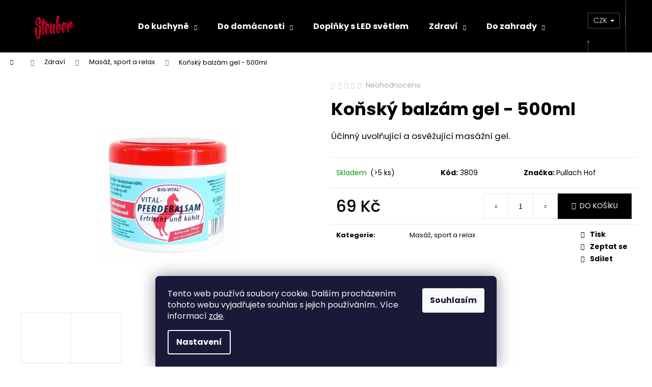

--- FILE ---
content_type: text/html; charset=utf-8
request_url: https://www.eshopsteuber.cz/konsky-balzam-gel-500ml/
body_size: 22641
content:
<!doctype html><html lang="cs" dir="ltr" class="header-background-dark external-fonts-loaded"><head><meta charset="utf-8" /><meta name="viewport" content="width=device-width,initial-scale=1" /><title>Koňský balzám gel - 500ml - eshop STEUBER</title><link rel="preconnect" href="https://cdn.myshoptet.com" /><link rel="dns-prefetch" href="https://cdn.myshoptet.com" /><link rel="preload" href="https://cdn.myshoptet.com/prj/dist/master/cms/libs/jquery/jquery-1.11.3.min.js" as="script" /><link href="https://cdn.myshoptet.com/prj/dist/master/cms/templates/frontend_templates/shared/css/font-face/poppins.css" rel="stylesheet"><link href="https://cdn.myshoptet.com/prj/dist/master/shop/dist/font-shoptet-12.css.d637f40c301981789c16.css" rel="stylesheet"><script>
dataLayer = [];
dataLayer.push({'shoptet' : {
    "pageId": 846,
    "pageType": "productDetail",
    "currency": "CZK",
    "currencyInfo": {
        "decimalSeparator": ",",
        "exchangeRate": 1,
        "priceDecimalPlaces": 2,
        "symbol": "K\u010d",
        "symbolLeft": 0,
        "thousandSeparator": " "
    },
    "language": "cs",
    "projectId": 472782,
    "product": {
        "id": 501,
        "guid": "5466c370-5a50-11ec-abb4-ecf4bbcda94d",
        "hasVariants": false,
        "codes": [
            {
                "code": 3809,
                "quantity": "> 5",
                "stocks": [
                    {
                        "id": "ext",
                        "quantity": "> 5"
                    }
                ]
            }
        ],
        "code": "3809",
        "name": "Ko\u0148sk\u00fd balz\u00e1m gel - 500ml",
        "appendix": "",
        "weight": 0,
        "manufacturer": "Pullach Hof",
        "manufacturerGuid": "1EF53343EC596FC0BC1FDA0BA3DED3EE",
        "currentCategory": "Zdrav\u00ed | Mas\u00e1\u017e, sport a relax",
        "currentCategoryGuid": "4c3dd42f-5a43-11ec-8496-b8ca3a6063f8",
        "defaultCategory": "Zdrav\u00ed | Mas\u00e1\u017e, sport a relax",
        "defaultCategoryGuid": "4c3dd42f-5a43-11ec-8496-b8ca3a6063f8",
        "currency": "CZK",
        "priceWithVat": 69
    },
    "stocks": [
        {
            "id": "ext",
            "title": "Sklad",
            "isDeliveryPoint": 0,
            "visibleOnEshop": 1
        }
    ],
    "cartInfo": {
        "id": null,
        "freeShipping": false,
        "freeShippingFrom": 1501,
        "leftToFreeGift": {
            "formattedPrice": "0 K\u010d",
            "priceLeft": 0
        },
        "freeGift": false,
        "leftToFreeShipping": {
            "priceLeft": 1501,
            "dependOnRegion": 0,
            "formattedPrice": "1 501 K\u010d"
        },
        "discountCoupon": [],
        "getNoBillingShippingPrice": {
            "withoutVat": 0,
            "vat": 0,
            "withVat": 0
        },
        "cartItems": [],
        "taxMode": "ORDINARY"
    },
    "cart": [],
    "customer": {
        "priceRatio": 1,
        "priceListId": 1,
        "groupId": null,
        "registered": false,
        "mainAccount": false
    }
}});
dataLayer.push({'cookie_consent' : {
    "marketing": "denied",
    "analytics": "denied"
}});
document.addEventListener('DOMContentLoaded', function() {
    shoptet.consent.onAccept(function(agreements) {
        if (agreements.length == 0) {
            return;
        }
        dataLayer.push({
            'cookie_consent' : {
                'marketing' : (agreements.includes(shoptet.config.cookiesConsentOptPersonalisation)
                    ? 'granted' : 'denied'),
                'analytics': (agreements.includes(shoptet.config.cookiesConsentOptAnalytics)
                    ? 'granted' : 'denied')
            },
            'event': 'cookie_consent'
        });
    });
});
</script>
<meta property="og:type" content="website"><meta property="og:site_name" content="eshopsteuber.cz"><meta property="og:url" content="https://www.eshopsteuber.cz/konsky-balzam-gel-500ml/"><meta property="og:title" content="Koňský balzám gel - 500ml - eshop STEUBER"><meta name="author" content="eshop STEUBER"><meta name="web_author" content="Shoptet.cz"><meta name="dcterms.rightsHolder" content="www.eshopsteuber.cz"><meta name="robots" content="index,follow"><meta property="og:image" content="https://cdn.myshoptet.com/usr/www.eshopsteuber.cz/user/shop/big/501_konsky-balzam-gel-500ml.jpg?63ac29ff"><meta property="og:description" content="Koňský balzám gel - 500ml. Účinný uvolňující a osvěžující masážní gel."><meta name="description" content="Koňský balzám gel - 500ml. Účinný uvolňující a osvěžující masážní gel."><meta property="product:price:amount" content="69"><meta property="product:price:currency" content="CZK"><style>:root {--color-primary: #000000;--color-primary-h: 0;--color-primary-s: 0%;--color-primary-l: 0%;--color-primary-hover: #343434;--color-primary-hover-h: 0;--color-primary-hover-s: 0%;--color-primary-hover-l: 20%;--color-secondary: #000000;--color-secondary-h: 0;--color-secondary-s: 0%;--color-secondary-l: 0%;--color-secondary-hover: #343434;--color-secondary-hover-h: 0;--color-secondary-hover-s: 0%;--color-secondary-hover-l: 20%;--color-tertiary: #E2E2E2;--color-tertiary-h: 0;--color-tertiary-s: 0%;--color-tertiary-l: 89%;--color-tertiary-hover: #E2E2E2;--color-tertiary-hover-h: 0;--color-tertiary-hover-s: 0%;--color-tertiary-hover-l: 89%;--color-header-background: #000000;--template-font: "Poppins";--template-headings-font: "Poppins";--header-background-url: url("[data-uri]");--cookies-notice-background: #1A1937;--cookies-notice-color: #F8FAFB;--cookies-notice-button-hover: #f5f5f5;--cookies-notice-link-hover: #27263f;--templates-update-management-preview-mode-content: "Náhled aktualizací šablony je aktivní pro váš prohlížeč."}</style>
    
    <link href="https://cdn.myshoptet.com/prj/dist/master/shop/dist/main-12.less.a712b24f4ee06168baf8.css" rel="stylesheet" />
                <link href="https://cdn.myshoptet.com/prj/dist/master/shop/dist/mobile-header-v1-12.less.b339935b08864b3ce9dc.css" rel="stylesheet" />
    
    <script>var shoptet = shoptet || {};</script>
    <script src="https://cdn.myshoptet.com/prj/dist/master/shop/dist/main-3g-header.js.05f199e7fd2450312de2.js"></script>
<!-- User include --><!-- /User include --><link rel="shortcut icon" href="/favicon.ico" type="image/x-icon" /><link rel="canonical" href="https://www.eshopsteuber.cz/konsky-balzam-gel-500ml/" />    <script>
        var _hwq = _hwq || [];
        _hwq.push(['setKey', 'EE851552DB0742629C8506C81397E8B1']);
        _hwq.push(['setTopPos', '200']);
        _hwq.push(['showWidget', '22']);
        (function() {
            var ho = document.createElement('script');
            ho.src = 'https://cz.im9.cz/direct/i/gjs.php?n=wdgt&sak=EE851552DB0742629C8506C81397E8B1';
            var s = document.getElementsByTagName('script')[0]; s.parentNode.insertBefore(ho, s);
        })();
    </script>
<style>/* custom background */@media (min-width: 992px) {body {background-color: #ffffff ;background-position: left top;background-repeat: repeat !important;background-attachment: fixed;}}</style><script>
    (function(t, r, a, c, k, i, n, g) { t['ROIDataObject'] = k;
    t[k]=t[k]||function(){ (t[k].q=t[k].q||[]).push(arguments) },t[k].c=i;n=r.createElement(a),
    g=r.getElementsByTagName(a)[0];n.async=1;n.src=c;g.parentNode.insertBefore(n,g)
    })(window, document, 'script', '//www.heureka.cz/ocm/sdk.js?source=shoptet&version=2&page=product_detail', 'heureka', 'cz');

    heureka('set_user_consent', 0);
</script>
</head><body class="desktop id-846 in-masaz--sport-a-relax template-12 type-product type-detail one-column-body columns-mobile-2 columns-4 ums_forms_redesign--off ums_a11y_category_page--on ums_discussion_rating_forms--off ums_flags_display_unification--on ums_a11y_login--on mobile-header-version-1"><noscript>
    <style>
        #header {
            padding-top: 0;
            position: relative !important;
            top: 0;
        }
        .header-navigation {
            position: relative !important;
        }
        .overall-wrapper {
            margin: 0 !important;
        }
        body:not(.ready) {
            visibility: visible !important;
        }
    </style>
    <div class="no-javascript">
        <div class="no-javascript__title">Musíte změnit nastavení vašeho prohlížeče</div>
        <div class="no-javascript__text">Podívejte se na: <a href="https://www.google.com/support/bin/answer.py?answer=23852">Jak povolit JavaScript ve vašem prohlížeči</a>.</div>
        <div class="no-javascript__text">Pokud používáte software na blokování reklam, může být nutné povolit JavaScript z této stránky.</div>
        <div class="no-javascript__text">Děkujeme.</div>
    </div>
</noscript>

        <div id="fb-root"></div>
        <script>
            window.fbAsyncInit = function() {
                FB.init({
//                    appId            : 'your-app-id',
                    autoLogAppEvents : true,
                    xfbml            : true,
                    version          : 'v19.0'
                });
            };
        </script>
        <script async defer crossorigin="anonymous" src="https://connect.facebook.net/cs_CZ/sdk.js"></script>    <div class="siteCookies siteCookies--bottom siteCookies--dark js-siteCookies" role="dialog" data-testid="cookiesPopup" data-nosnippet>
        <div class="siteCookies__form">
            <div class="siteCookies__content">
                <div class="siteCookies__text">
                    Tento web používá soubory cookie. Dalším procházením tohoto webu vyjadřujete souhlas s jejich používáním.. Více informací <a href="http://www.eshopsteuber.cz/podminky-ochrany-osobnich-udaju/" target="_blank" rel="noopener noreferrer">zde</a>.
                </div>
                <p class="siteCookies__links">
                    <button class="siteCookies__link js-cookies-settings" aria-label="Nastavení cookies" data-testid="cookiesSettings">Nastavení</button>
                </p>
            </div>
            <div class="siteCookies__buttonWrap">
                                <button class="siteCookies__button js-cookiesConsentSubmit" value="all" aria-label="Přijmout cookies" data-testid="buttonCookiesAccept">Souhlasím</button>
            </div>
        </div>
        <script>
            document.addEventListener("DOMContentLoaded", () => {
                const siteCookies = document.querySelector('.js-siteCookies');
                document.addEventListener("scroll", shoptet.common.throttle(() => {
                    const st = document.documentElement.scrollTop;
                    if (st > 1) {
                        siteCookies.classList.add('siteCookies--scrolled');
                    } else {
                        siteCookies.classList.remove('siteCookies--scrolled');
                    }
                }, 100));
            });
        </script>
    </div>
<a href="#content" class="skip-link sr-only">Přejít na obsah</a><div class="overall-wrapper">
    <div class="user-action">
                        <dialog id="login" class="dialog dialog--modal dialog--fullscreen js-dialog--modal" aria-labelledby="loginHeading">
        <div class="dialog__close dialog__close--arrow">
                        <button type="button" class="btn toggle-window-arr" data-dialog-close data-testid="backToShop">Zpět <span>do obchodu</span></button>
            </div>
        <div class="dialog__wrapper">
            <div class="dialog__content dialog__content--form">
                <div class="dialog__header">
                    <h2 id="loginHeading" class="dialog__heading dialog__heading--login">Přihlášení k vašemu účtu</h2>
                </div>
                <div id="customerLogin" class="dialog__body">
                    <form action="/action/Customer/Login/" method="post" id="formLoginIncluded" class="csrf-enabled formLogin" data-testid="formLogin"><input type="hidden" name="referer" value="" /><div class="form-group"><div class="input-wrapper email js-validated-element-wrapper no-label"><input type="email" name="email" class="form-control" autofocus placeholder="E-mailová adresa (např. jan@novak.cz)" data-testid="inputEmail" autocomplete="email" required /></div></div><div class="form-group"><div class="input-wrapper password js-validated-element-wrapper no-label"><input type="password" name="password" class="form-control" placeholder="Heslo" data-testid="inputPassword" autocomplete="current-password" required /><span class="no-display">Nemůžete vyplnit toto pole</span><input type="text" name="surname" value="" class="no-display" /></div></div><div class="form-group"><div class="login-wrapper"><button type="submit" class="btn btn-secondary btn-text btn-login" data-testid="buttonSubmit">Přihlásit se</button><div class="password-helper"><a href="/registrace/" data-testid="signup" rel="nofollow">Nová registrace</a><a href="/klient/zapomenute-heslo/" rel="nofollow">Zapomenuté heslo</a></div></div></div></form>
                </div>
            </div>
        </div>
    </dialog>
            </div>
<header id="header"><div class="container navigation-wrapper"><div class="site-name"><a href="/" data-testid="linkWebsiteLogo"><img src="https://cdn.myshoptet.com/usr/www.eshopsteuber.cz/user/logos/steuberrr_logo.png" alt="eshop STEUBER" fetchpriority="low" /></a></div><nav id="navigation" aria-label="Hlavní menu" data-collapsible="true"><div class="navigation-in menu"><ul class="menu-level-1" role="menubar" data-testid="headerMenuItems"><li class="menu-item-708 ext" role="none"><a href="/kuchynske-potreby/" data-testid="headerMenuItem" role="menuitem" aria-haspopup="true" aria-expanded="false"><b>Do kuchyně</b><span class="submenu-arrow"></span></a><ul class="menu-level-2" aria-label="Do kuchyně" tabindex="-1" role="menu"><li class="menu-item-747" role="none"><a href="/dozy-na-potraviny/" data-image="https://cdn.myshoptet.com/usr/www.eshopsteuber.cz/user/categories/thumb/d__zy.jpg" data-testid="headerMenuItem" role="menuitem"><span>Dózy na potraviny</span></a>
                        </li><li class="menu-item-1071" role="none"><a href="/hrnce--kastroly--pekace/" data-image="https://cdn.myshoptet.com/usr/www.eshopsteuber.cz/user/categories/thumb/979655d04facb4ec898f437e96a2.jpeg" data-testid="headerMenuItem" role="menuitem"><span>Hrnce, kastroly, pekáče</span></a>
                        </li><li class="menu-item-942" role="none"><a href="/sety-krajeci-prkenka-a-noze/" data-image="https://cdn.myshoptet.com/usr/www.eshopsteuber.cz/user/categories/thumb/dosky_no__e-1.jpg" data-testid="headerMenuItem" role="menuitem"><span>Sety krájecí desky a nože</span></a>
                        </li><li class="menu-item-738" role="none"><a href="/noze-2/" data-image="https://cdn.myshoptet.com/usr/www.eshopsteuber.cz/user/categories/thumb/no__e.jpg" data-testid="headerMenuItem" role="menuitem"><span>Nože</span></a>
                        </li><li class="menu-item-711" role="none"><a href="/panve-2/" data-image="https://cdn.myshoptet.com/usr/www.eshopsteuber.cz/user/categories/thumb/p__nev_nov__.jpg" data-testid="headerMenuItem" role="menuitem"><span>Pánve</span></a>
                        </li><li class="menu-item-741" role="none"><a href="/krajeci-desky/" data-image="https://cdn.myshoptet.com/usr/www.eshopsteuber.cz/user/categories/thumb/desky.jpg" data-testid="headerMenuItem" role="menuitem"><span>Krájecí desky</span></a>
                        </li><li class="menu-item-753" role="none"><a href="/lahve-na-piti--termosky-a-termohrnky/" data-image="https://cdn.myshoptet.com/usr/www.eshopsteuber.cz/user/categories/thumb/termol__hve.jpg" data-testid="headerMenuItem" role="menuitem"><span>Termoláhve a termohrnky</span></a>
                        </li><li class="menu-item-726" role="none"><a href="/vybaveni-a-doplnky-do-kuchyne/" data-image="https://cdn.myshoptet.com/usr/www.eshopsteuber.cz/user/categories/thumb/kr__je___turbo_snip.jpg" data-testid="headerMenuItem" role="menuitem"><span>Vybavení a doplňky do kuchyně</span></a>
                        </li><li class="menu-item-1110" role="none"><a href="/lahve-na-piti/" data-image="https://cdn.myshoptet.com/usr/www.eshopsteuber.cz/user/categories/thumb/steuber-klick-top-premium-freizeit-trinkflasche-700ml-farbe-waehlbar-var0292_var_01_(2).jpg" data-testid="headerMenuItem" role="menuitem"><span>Láhve na pití</span></a>
                        </li></ul></li>
<li class="menu-item-783 ext" role="none"><a href="/praci-a-cistici-prostredky/" data-testid="headerMenuItem" role="menuitem" aria-haspopup="true" aria-expanded="false"><b>Do domácnosti</b><span class="submenu-arrow"></span></a><ul class="menu-level-2" aria-label="Do domácnosti" tabindex="-1" role="menu"><li class="menu-item-771" role="none"><a href="/uklid-a-domacnost/" data-image="https://cdn.myshoptet.com/usr/www.eshopsteuber.cz/user/categories/thumb/umzvanie.jpg" data-testid="headerMenuItem" role="menuitem"><span>Úklid a domácnost</span></a>
                        </li><li class="menu-item-951" role="none"><a href="/areon-2/" data-image="https://cdn.myshoptet.com/usr/www.eshopsteuber.cz/user/categories/thumb/vune.jpg" data-testid="headerMenuItem" role="menuitem"><span>Vůně</span></a>
                        </li><li class="menu-item-1053" role="none"><a href="/svicky/" data-image="https://cdn.myshoptet.com/usr/www.eshopsteuber.cz/user/categories/thumb/istockphoto-1016998564-612x612-1.jpg" data-testid="headerMenuItem" role="menuitem"><span>Svíčky</span></a>
                        </li><li class="menu-item-1050" role="none"><a href="/praci-a-cistici-prostredky-2/" data-image="https://cdn.myshoptet.com/usr/www.eshopsteuber.cz/user/categories/thumb/105090_konigliche-wasche-blaue-leidenschaft-1800-avivaz.jpg" data-testid="headerMenuItem" role="menuitem"><span>Prací a čistící prostředky</span></a>
                        </li><li class="menu-item-1117" role="none"><a href="/naradi-a-pomucky-do-domacnosti/" data-testid="headerMenuItem" role="menuitem"><span>Nářadí a pomůcky do domácnosti</span></a>
                        </li></ul></li>
<li class="menu-item-1114" role="none"><a href="/doplnky-s-led-svetlem/" data-testid="headerMenuItem" role="menuitem" aria-expanded="false"><b>Doplňky s LED světlem</b></a></li>
<li class="menu-item-825 ext" role="none"><a href="/kosmetika/" data-testid="headerMenuItem" role="menuitem" aria-haspopup="true" aria-expanded="false"><b>Zdraví</b><span class="submenu-arrow"></span></a><ul class="menu-level-2" aria-label="Zdraví" tabindex="-1" role="menu"><li class="menu-item-1080" role="none"><a href="/elasticke-bandaze/" data-testid="headerMenuItem" role="menuitem"><span>Náplasti bez lepidla OK-PLAST</span></a>
                        </li><li class="menu-item-1077" role="none"><a href="/ovci-veci/" data-image="https://cdn.myshoptet.com/usr/www.eshopsteuber.cz/user/categories/thumb/ponozky-2-7-350x350.jpg" data-testid="headerMenuItem" role="menuitem"><span>Ovčí věci</span></a>
                        </li><li class="menu-item-837" role="none"><a href="/kremy-pro-denni-pouziti/" data-image="https://cdn.myshoptet.com/usr/www.eshopsteuber.cz/user/categories/thumb/6493_7-1.jpg" data-testid="headerMenuItem" role="menuitem"><span>Krémy pro denní použití</span></a>
                        </li><li class="menu-item-840" role="none"><a href="/hygiena-mydla-sampony-antibakterialni-pripravky/" data-image="https://cdn.myshoptet.com/usr/www.eshopsteuber.cz/user/categories/thumb/badesalz.jpg" data-testid="headerMenuItem" role="menuitem"><span>Hygiena - mýdla, šampony, antibakteriální přípravky</span></a>
                        </li><li class="menu-item-846 active" role="none"><a href="/masaz--sport-a-relax/" data-image="https://cdn.myshoptet.com/usr/www.eshopsteuber.cz/user/categories/thumb/1307_2.jpg" data-testid="headerMenuItem" role="menuitem"><span>Masáž, sport a relax</span></a>
                        </li><li class="menu-item-852" role="none"><a href="/pecujici-kremy--oleje-a-balzamy/" data-image="https://cdn.myshoptet.com/usr/www.eshopsteuber.cz/user/categories/thumb/1309_4.jpg" data-testid="headerMenuItem" role="menuitem"><span>Pečující krémy, oleje a balzámy</span></a>
                        </li><li class="menu-item-1095" role="none"><a href="/cbd-produkty/" data-image="https://cdn.myshoptet.com/usr/www.eshopsteuber.cz/user/categories/thumb/vitaboo_logo_square.png" data-testid="headerMenuItem" role="menuitem"><span>CBD produkty</span></a>
                        </li></ul></li>
<li class="menu-item-768 ext" role="none"><a href="/grilovani/" data-testid="headerMenuItem" role="menuitem" aria-haspopup="true" aria-expanded="false"><b>Do zahrady</b><span class="submenu-arrow"></span></a><ul class="menu-level-2" aria-label="Do zahrady" tabindex="-1" role="menu"><li class="menu-item-774" role="none"><a href="/zahrada/" data-image="https://cdn.myshoptet.com/usr/www.eshopsteuber.cz/user/categories/thumb/steuber-garten-kehren-rechen-besen-flexibler-gartenschlauch-giessen-1.jpg" data-testid="headerMenuItem" role="menuitem"><span>Zahrada</span></a>
                        </li><li class="menu-item-1083" role="none"><a href="/grilovani-2/" data-image="https://cdn.myshoptet.com/usr/www.eshopsteuber.cz/user/categories/thumb/051234_amb_kuerzer-1-1.jpg" data-testid="headerMenuItem" role="menuitem"><span>Grilování</span></a>
                        </li></ul></li>
<li class="menu-item-927" role="none"><a href="/vyprodej-skladovych-zasob-2/" data-testid="headerMenuItem" role="menuitem" aria-expanded="false"><b>Výprodej skladových zásob</b></a></li>
<li class="menu-item-39" role="none"><a href="/obchodni-podminky/" data-testid="headerMenuItem" role="menuitem" aria-expanded="false"><b>Obchodní podmínky</b></a></li>
<li class="menu-item-29" role="none"><a href="/kontakty/" data-testid="headerMenuItem" role="menuitem" aria-expanded="false"><b>Kontakty</b></a></li>
<li class="ext" id="nav-manufacturers" role="none"><a href="https://www.eshopsteuber.cz/znacka/" data-testid="brandsText" role="menuitem"><b>Značky</b><span class="submenu-arrow"></span></a><ul class="menu-level-2" role="menu"><li role="none"><a href="/znacka/steuber/" data-testid="brandName" role="menuitem"><span>Steuber</span></a></li></ul>
</li></ul>
    <ul class="navigationActions" role="menu">
                    <li class="ext" role="none">
                <a href="#">
                                            <span>
                            <span>Měna</span>
                            <span>(CZK)</span>
                        </span>
                                        <span class="submenu-arrow"></span>
                </a>
                <ul class="navigationActions__submenu menu-level-2" role="menu">
                    <li role="none">
                                                    <ul role="menu">
                                                                    <li class="navigationActions__submenu__item navigationActions__submenu__item--active" role="none">
                                        <a href="/action/Currency/changeCurrency/?currencyCode=CZK" rel="nofollow" role="menuitem">CZK</a>
                                    </li>
                                                                    <li class="navigationActions__submenu__item" role="none">
                                        <a href="/action/Currency/changeCurrency/?currencyCode=EUR" rel="nofollow" role="menuitem">EUR</a>
                                    </li>
                                                            </ul>
                                                                    </li>
                </ul>
            </li>
                            <li role="none">
                                    <a href="/login/?backTo=%2Fkonsky-balzam-gel-500ml%2F" rel="nofollow" data-testid="signin" role="menuitem"><span>Přihlášení</span></a>
                            </li>
                        </ul>
</div><span class="navigation-close"></span></nav><div class="menu-helper" data-testid="hamburgerMenu"><span>Více</span></div>

    <div class="navigation-buttons">
            <div class="dropdown">
        <span>Ceny v:</span>
        <button id="topNavigationDropdown" type="button" data-toggle="dropdown" aria-haspopup="true" aria-expanded="false">
            CZK
            <span class="caret"></span>
        </button>
        <ul class="dropdown-menu" aria-labelledby="topNavigationDropdown"><li><a href="/action/Currency/changeCurrency/?currencyCode=CZK" rel="nofollow">CZK</a></li><li><a href="/action/Currency/changeCurrency/?currencyCode=EUR" rel="nofollow">EUR</a></li></ul>
    </div>
        <a href="#" class="toggle-window" data-target="search" data-testid="linkSearchIcon"><span class="sr-only">Hledat</span></a>
                    
        <button class="top-nav-button top-nav-button-login" type="button" data-dialog-id="login" aria-haspopup="dialog" aria-controls="login" data-testid="signin">
            <span class="sr-only">Přihlášení</span>
        </button>
                    <a href="/kosik/" class="toggle-window cart-count" data-target="cart" data-testid="headerCart" rel="nofollow" aria-haspopup="dialog" aria-expanded="false" aria-controls="cart-widget"><span class="sr-only">Nákupní košík</span></a>
        <a href="#" class="toggle-window" data-target="navigation" data-testid="hamburgerMenu"><span class="sr-only">Menu</span></a>
    </div>

</div></header><!-- / header -->


<div id="content-wrapper" class="container_resetted content-wrapper">
    
                                <div class="breadcrumbs navigation-home-icon-wrapper" itemscope itemtype="https://schema.org/BreadcrumbList">
                                                                            <span id="navigation-first" data-basetitle="eshop STEUBER" itemprop="itemListElement" itemscope itemtype="https://schema.org/ListItem">
                <a href="/" itemprop="item" class="navigation-home-icon"><span class="sr-only" itemprop="name">Domů</span></a>
                <span class="navigation-bullet">/</span>
                <meta itemprop="position" content="1" />
            </span>
                                <span id="navigation-1" itemprop="itemListElement" itemscope itemtype="https://schema.org/ListItem">
                <a href="/kosmetika/" itemprop="item" data-testid="breadcrumbsSecondLevel"><span itemprop="name">Zdraví</span></a>
                <span class="navigation-bullet">/</span>
                <meta itemprop="position" content="2" />
            </span>
                                <span id="navigation-2" itemprop="itemListElement" itemscope itemtype="https://schema.org/ListItem">
                <a href="/masaz--sport-a-relax/" itemprop="item" data-testid="breadcrumbsSecondLevel"><span itemprop="name">Masáž, sport a relax</span></a>
                <span class="navigation-bullet">/</span>
                <meta itemprop="position" content="3" />
            </span>
                                            <span id="navigation-3" itemprop="itemListElement" itemscope itemtype="https://schema.org/ListItem" data-testid="breadcrumbsLastLevel">
                <meta itemprop="item" content="https://www.eshopsteuber.cz/konsky-balzam-gel-500ml/" />
                <meta itemprop="position" content="4" />
                <span itemprop="name" data-title="Koňský balzám gel - 500ml">Koňský balzám gel - 500ml <span class="appendix"></span></span>
            </span>
            </div>
            
    <div class="content-wrapper-in">
                <main id="content" class="content wide">
                            
<div class="p-detail" itemscope itemtype="https://schema.org/Product">

    
    <meta itemprop="name" content="Koňský balzám gel - 500ml" />
    <meta itemprop="category" content="Úvodní stránka &gt; Zdraví &gt; Masáž, sport a relax &gt; Koňský balzám gel - 500ml" />
    <meta itemprop="url" content="https://www.eshopsteuber.cz/konsky-balzam-gel-500ml/" />
    <meta itemprop="image" content="https://cdn.myshoptet.com/usr/www.eshopsteuber.cz/user/shop/big/501_konsky-balzam-gel-500ml.jpg?63ac29ff" />
            <meta itemprop="description" content="Účinný uvolňující a osvěžující masážní gel." />
                <span class="js-hidden" itemprop="manufacturer" itemscope itemtype="https://schema.org/Organization">
            <meta itemprop="name" content="Pullach Hof" />
        </span>
        <span class="js-hidden" itemprop="brand" itemscope itemtype="https://schema.org/Brand">
            <meta itemprop="name" content="Pullach Hof" />
        </span>
                                        
        <div class="p-detail-inner">

        <div class="p-data-wrapper">
            <div class="p-detail-inner-header">
                            <div class="stars-wrapper">
            
<span class="stars star-list">
                                                <span class="star star-off show-tooltip is-active productRatingAction" data-productid="501" data-score="1" title="    Hodnocení:
            Neohodnoceno    "></span>
                    
                                                <span class="star star-off show-tooltip is-active productRatingAction" data-productid="501" data-score="2" title="    Hodnocení:
            Neohodnoceno    "></span>
                    
                                                <span class="star star-off show-tooltip is-active productRatingAction" data-productid="501" data-score="3" title="    Hodnocení:
            Neohodnoceno    "></span>
                    
                                                <span class="star star-off show-tooltip is-active productRatingAction" data-productid="501" data-score="4" title="    Hodnocení:
            Neohodnoceno    "></span>
                    
                                                <span class="star star-off show-tooltip is-active productRatingAction" data-productid="501" data-score="5" title="    Hodnocení:
            Neohodnoceno    "></span>
                    
    </span>
            <span class="stars-label">
                                Neohodnoceno                    </span>
        </div>
                    <h1>
                      Koňský balzám gel - 500ml                </h1>
            </div>

                            <div class="p-short-description" data-testid="productCardShortDescr">
                    <p><span>Účinný uvolňující a osvěžující masážní gel.</span></p>
                </div>
            

            <form action="/action/Cart/addCartItem/" method="post" id="product-detail-form" class="pr-action csrf-enabled" data-testid="formProduct">
                <meta itemprop="productID" content="501" /><meta itemprop="identifier" content="5466c370-5a50-11ec-abb4-ecf4bbcda94d" /><meta itemprop="sku" content="3809" /><span itemprop="offers" itemscope itemtype="https://schema.org/Offer"><link itemprop="availability" href="https://schema.org/InStock" /><meta itemprop="url" content="https://www.eshopsteuber.cz/konsky-balzam-gel-500ml/" /><meta itemprop="price" content="69.00" /><meta itemprop="priceCurrency" content="CZK" /><link itemprop="itemCondition" href="https://schema.org/NewCondition" /></span><input type="hidden" name="productId" value="501" /><input type="hidden" name="priceId" value="1062" /><input type="hidden" name="language" value="cs" />

                <div class="p-variants-block">
                                    <table class="detail-parameters">
                        <tbody>
                        
                        
                                                                                                </tbody>
                    </table>
                            </div>



            <div class="p-basic-info-block">
                <div class="block">
                                                            

    
    <span class="availability-label" style="color: #009901" data-testid="labelAvailability">
                    Skladem            </span>
        <span class="availability-amount" data-testid="numberAvailabilityAmount">(&gt;5&nbsp;ks)</span>

                                </div>
                <div class="block">
                                            <span class="p-code">
        <span class="p-code-label">Kód:</span>
                    <span>3809</span>
            </span>
                </div>
                <div class="block">
                                                                <span class="p-manufacturer-label">Značka: </span> <a href="/znacka/pullach-hof/" data-testid="productCardBrandName">Pullach Hof</a>
                                    </div>
            </div>

                                        
            <div class="p-to-cart-block">
                            <div class="p-final-price-wrapper">
                                                            <strong class="price-final" data-testid="productCardPrice">
            <span class="price-final-holder">
                69 Kč
    

        </span>
    </strong>
                                            <span class="price-measure">
                    
                        </span>
                    
                </div>
                            <div class="p-add-to-cart-wrapper">
                                <div class="add-to-cart" data-testid="divAddToCart">
                
<span class="quantity">
    <span
        class="increase-tooltip js-increase-tooltip"
        data-trigger="manual"
        data-container="body"
        data-original-title="Není možné zakoupit více než 9999 ks."
        aria-hidden="true"
        role="tooltip"
        data-testid="tooltip">
    </span>

    <span
        class="decrease-tooltip js-decrease-tooltip"
        data-trigger="manual"
        data-container="body"
        data-original-title="Minimální množství, které lze zakoupit, je 1 ks."
        aria-hidden="true"
        role="tooltip"
        data-testid="tooltip">
    </span>
    <label>
        <input
            type="number"
            name="amount"
            value="1"
            class="amount"
            autocomplete="off"
            data-decimals="0"
                        step="1"
            min="1"
            max="9999"
            aria-label="Množství"
            data-testid="cartAmount"/>
    </label>

    <button
        class="increase"
        type="button"
        aria-label="Zvýšit množství o 1"
        data-testid="increase">
            <span class="increase__sign">&plus;</span>
    </button>

    <button
        class="decrease"
        type="button"
        aria-label="Snížit množství o 1"
        data-testid="decrease">
            <span class="decrease__sign">&minus;</span>
    </button>
</span>
                    
                <button type="submit" class="btn btn-conversion add-to-cart-button" data-testid="buttonAddToCart" aria-label="Do košíku Koňský balzám gel - 500ml">Do košíku</button>
            
            </div>
                            </div>
            </div>


            </form>

            
            

            <div class="p-param-block">
                <div class="detail-parameters-wrapper">
                    <table class="detail-parameters second">
                        <tr>
    <th>
        <span class="row-header-label">
            Kategorie<span class="row-header-label-colon">:</span>
        </span>
    </th>
    <td>
        <a href="/masaz--sport-a-relax/">Masáž, sport a relax</a>    </td>
</tr>
                    </table>
                </div>
                <div class="social-buttons-wrapper">
                    <div class="link-icons" data-testid="productDetailActionIcons">
    <a href="#" class="link-icon print" title="Tisknout produkt"><span>Tisk</span></a>
    <a href="/konsky-balzam-gel-500ml:dotaz/" class="link-icon chat" title="Mluvit s prodejcem" rel="nofollow"><span>Zeptat se</span></a>
                <a href="#" class="link-icon share js-share-buttons-trigger" title="Sdílet produkt"><span>Sdílet</span></a>
    </div>
                        <div class="social-buttons no-display">
                    <div class="twitter">
                <script>
        window.twttr = (function(d, s, id) {
            var js, fjs = d.getElementsByTagName(s)[0],
                t = window.twttr || {};
            if (d.getElementById(id)) return t;
            js = d.createElement(s);
            js.id = id;
            js.src = "https://platform.twitter.com/widgets.js";
            fjs.parentNode.insertBefore(js, fjs);
            t._e = [];
            t.ready = function(f) {
                t._e.push(f);
            };
            return t;
        }(document, "script", "twitter-wjs"));
        </script>

<a
    href="https://twitter.com/share"
    class="twitter-share-button"
        data-lang="cs"
    data-url="https://www.eshopsteuber.cz/konsky-balzam-gel-500ml/"
>Tweet</a>

            </div>
                    <div class="facebook">
                <div
            data-layout="button_count"
        class="fb-like"
        data-action="like"
        data-show-faces="false"
        data-share="false"
                        data-width="285"
        data-height="26"
    >
</div>

            </div>
                                <div class="close-wrapper">
        <a href="#" class="close-after js-share-buttons-trigger" title="Sdílet produkt">Zavřít</a>
    </div>

            </div>
                </div>
            </div>


                                </div>

        <div class="p-image-wrapper">
            
            <div class="p-image" style="" data-testid="mainImage">
                

<a href="https://cdn.myshoptet.com/usr/www.eshopsteuber.cz/user/shop/big/501_konsky-balzam-gel-500ml.jpg?63ac29ff" class="p-main-image cloud-zoom" data-href="https://cdn.myshoptet.com/usr/www.eshopsteuber.cz/user/shop/orig/501_konsky-balzam-gel-500ml.jpg?63ac29ff"><img src="https://cdn.myshoptet.com/usr/www.eshopsteuber.cz/user/shop/big/501_konsky-balzam-gel-500ml.jpg?63ac29ff" alt="Koňský balzám gel - 500ml" width="1024" height="768"  fetchpriority="high" />
</a>                


                

    

            </div>
            <div class="row">
                
    <div class="col-sm-12 p-thumbnails-wrapper">

        <div class="p-thumbnails">

            <div class="p-thumbnails-inner">

                <div>
                                                                                        <a href="https://cdn.myshoptet.com/usr/www.eshopsteuber.cz/user/shop/big/501_konsky-balzam-gel-500ml.jpg?63ac29ff" class="p-thumbnail highlighted">
                            <img src="data:image/svg+xml,%3Csvg%20width%3D%22100%22%20height%3D%22100%22%20xmlns%3D%22http%3A%2F%2Fwww.w3.org%2F2000%2Fsvg%22%3E%3C%2Fsvg%3E" alt="Koňský balzám gel - 500ml" width="100" height="100"  data-src="https://cdn.myshoptet.com/usr/www.eshopsteuber.cz/user/shop/related/501_konsky-balzam-gel-500ml.jpg?63ac29ff" fetchpriority="low" />
                        </a>
                        <a href="https://cdn.myshoptet.com/usr/www.eshopsteuber.cz/user/shop/big/501_konsky-balzam-gel-500ml.jpg?63ac29ff" class="cbox-gal" data-gallery="lightbox[gallery]" data-alt="Koňský balzám gel - 500ml"></a>
                                                                    <a href="https://cdn.myshoptet.com/usr/www.eshopsteuber.cz/user/shop/big/501-1_konsky-balzam-gel-500ml.jpg?63ac29ff" class="p-thumbnail">
                            <img src="data:image/svg+xml,%3Csvg%20width%3D%22100%22%20height%3D%22100%22%20xmlns%3D%22http%3A%2F%2Fwww.w3.org%2F2000%2Fsvg%22%3E%3C%2Fsvg%3E" alt="Koňský balzám gel - 500ml" width="100" height="100"  data-src="https://cdn.myshoptet.com/usr/www.eshopsteuber.cz/user/shop/related/501-1_konsky-balzam-gel-500ml.jpg?63ac29ff" fetchpriority="low" />
                        </a>
                        <a href="https://cdn.myshoptet.com/usr/www.eshopsteuber.cz/user/shop/big/501-1_konsky-balzam-gel-500ml.jpg?63ac29ff" class="cbox-gal" data-gallery="lightbox[gallery]" data-alt="Koňský balzám gel - 500ml"></a>
                                    </div>

            </div>

            <a href="#" class="thumbnail-prev"></a>
            <a href="#" class="thumbnail-next"></a>

        </div>

    </div>

            </div>

        </div>
    </div>

    <div class="container container--bannersBenefit">
            </div>

        



        
    <div class="shp-tabs-wrapper p-detail-tabs-wrapper">
        <div class="row">
            <div class="col-sm-12 shp-tabs-row responsive-nav">
                <div class="shp-tabs-holder">
    <ul id="p-detail-tabs" class="shp-tabs p-detail-tabs visible-links" role="tablist">
                            <li class="shp-tab active" data-testid="tabDescription">
                <a href="#description" class="shp-tab-link" role="tab" data-toggle="tab">Popis</a>
            </li>
                                                <li class="shp-tab" data-testid="tabRelatedProducts">
                <a href="#productsRelated" class="shp-tab-link" role="tab" data-toggle="tab">Související (2)</a>
            </li>
                                                                                                         <li class="shp-tab" data-testid="tabDiscussion">
                                <a href="#productDiscussion" class="shp-tab-link" role="tab" data-toggle="tab">Diskuze</a>
            </li>
                                        </ul>
</div>
            </div>
            <div class="col-sm-12 ">
                <div id="tab-content" class="tab-content">
                                                                                                            <div id="description" class="tab-pane fade in active" role="tabpanel">
        <div class="description-inner">
            <div class="basic-description">
                
                                    <p><span>Účinný masážní gel vyrobený z 25 druhů bylinných výtažků pro regeneraci namoženého svalstva, kloubů, šlach a vaziva. Díky obsahu eukalyptu příjemně chladí. Objem: 500 ml.</span></p>
                            </div>
            
        </div>
    </div>
                                                    
    <div id="productsRelated" class="tab-pane fade" role="tabpanel">

        <div class="products products-block products-additional p-switchable">
            
                    
                    <div class="product col-sm-6 col-md-12 col-lg-6 active related-sm-screen-show">
    <div class="p" data-micro="product" data-micro-product-id="495" data-micro-identifier="9173c82c-5a4f-11ec-9ac3-ecf4bbcda94d" data-testid="productItem">
                    <a href="/konsky-balzam-s-extraktem-s-chilli-100-ml/" class="image">
                <img src="data:image/svg+xml,%3Csvg%20width%3D%22423%22%20height%3D%22318%22%20xmlns%3D%22http%3A%2F%2Fwww.w3.org%2F2000%2Fsvg%22%3E%3C%2Fsvg%3E" alt="Koňský balzám s extraktem s Chilli - 100 ml" data-micro-image="https://cdn.myshoptet.com/usr/www.eshopsteuber.cz/user/shop/big/495_konsky-balzam-s-extraktem-s-chilli-100-ml.jpg?63ac29ff" width="423" height="318"  data-src="https://cdn.myshoptet.com/usr/www.eshopsteuber.cz/user/shop/detail/495_konsky-balzam-s-extraktem-s-chilli-100-ml.jpg?63ac29ff
" fetchpriority="low" />
                                                                                                                                    
    

    


            </a>
        
        <div class="p-in">

            <div class="p-in-in">
                <a href="/konsky-balzam-s-extraktem-s-chilli-100-ml/" class="name" data-micro="url">
                    <span data-micro="name" data-testid="productCardName">
                          Koňský balzám s extraktem s Chilli - 100 ml                    </span>
                </a>
                
                <div class="availability">
            <span style="color:#009901">
                Skladem            </span>
                                                        <span class="availability-amount" data-testid="numberAvailabilityAmount">(&gt;5&nbsp;ks)</span>
        </div>
    
                            </div>

            <div class="p-bottom no-buttons">
                
                <div data-micro="offer"
    data-micro-price="63.00"
    data-micro-price-currency="CZK"
            data-micro-availability="https://schema.org/InStock"
    >
                    <div class="prices">
                                                                                
                        
                        
                        
            <div class="price price-final" data-testid="productCardPrice">
        <strong>
                                        63 Kč
                    </strong>
        

        
    </div>


                        

                    </div>

                    

                                            <div class="p-tools">
                                                            <form action="/action/Cart/addCartItem/" method="post" class="pr-action csrf-enabled">
                                    <input type="hidden" name="language" value="cs" />
                                                                            <input type="hidden" name="priceId" value="1059" />
                                                                        <input type="hidden" name="productId" value="495" />
                                                                            
<input type="hidden" name="amount" value="1" autocomplete="off" />
                                                                        <button type="submit" class="btn btn-cart add-to-cart-button" data-testid="buttonAddToCart" aria-label="Do košíku Koňský balzám s extraktem s Chilli - 100 ml"><span>Do košíku</span></button>
                                </form>
                                                                                    
    
                                                    </div>
                    
                                                                                            <p class="p-desc" data-micro="description" data-testid="productCardShortDescr">
                                Regenerační balzám po fyzické zátěži.
                            </p>
                                                            

                </div>

            </div>

        </div>

        
    

                    <span class="p-code">
            Kód: <span data-micro="sku">2365</span>
        </span>
    
    </div>
</div>
                        <div class="product col-sm-6 col-md-12 col-lg-6 active related-sm-screen-show">
    <div class="p" data-micro="product" data-micro-product-id="504" data-micro-identifier="3a2ff76e-5a51-11ec-a0c8-ecf4bbcda94d" data-testid="productItem">
                    <a href="/konsky-gel-500-ml/" class="image">
                <img src="data:image/svg+xml,%3Csvg%20width%3D%22423%22%20height%3D%22318%22%20xmlns%3D%22http%3A%2F%2Fwww.w3.org%2F2000%2Fsvg%22%3E%3C%2Fsvg%3E" alt="Koňský gel - 500 ml" data-micro-image="https://cdn.myshoptet.com/usr/www.eshopsteuber.cz/user/shop/big/504_konsky-gel-500-ml.jpg?63ac29ff" width="423" height="318"  data-src="https://cdn.myshoptet.com/usr/www.eshopsteuber.cz/user/shop/detail/504_konsky-gel-500-ml.jpg?63ac29ff
" fetchpriority="low" />
                                                                                                                                    
    

    


            </a>
        
        <div class="p-in">

            <div class="p-in-in">
                <a href="/konsky-gel-500-ml/" class="name" data-micro="url">
                    <span data-micro="name" data-testid="productCardName">
                          Koňský gel - 500 ml                    </span>
                </a>
                
                <div class="availability">
            <span style="color:#009901">
                Skladem            </span>
                                                        <span class="availability-amount" data-testid="numberAvailabilityAmount">(&gt;5&nbsp;ks)</span>
        </div>
    
                            </div>

            <div class="p-bottom no-buttons">
                
                <div data-micro="offer"
    data-micro-price="65.00"
    data-micro-price-currency="CZK"
            data-micro-availability="https://schema.org/InStock"
    >
                    <div class="prices">
                                                                                
                        
                        
                        
            <div class="price price-final" data-testid="productCardPrice">
        <strong>
                                        65 Kč
                    </strong>
        

        
    </div>


                        

                    </div>

                    

                                            <div class="p-tools">
                                                            <form action="/action/Cart/addCartItem/" method="post" class="pr-action csrf-enabled">
                                    <input type="hidden" name="language" value="cs" />
                                                                            <input type="hidden" name="priceId" value="1065" />
                                                                        <input type="hidden" name="productId" value="504" />
                                                                            
<input type="hidden" name="amount" value="1" autocomplete="off" />
                                                                        <button type="submit" class="btn btn-cart add-to-cart-button" data-testid="buttonAddToCart" aria-label="Do košíku Koňský gel - 500 ml"><span>Do košíku</span></button>
                                </form>
                                                                                    
    
                                                    </div>
                    
                                                                                            <p class="p-desc" data-micro="description" data-testid="productCardShortDescr">
                                Masážní gel s chladivým a osvěžujícím účinkem.
                            </p>
                                                            

                </div>

            </div>

        </div>

        
    

                    <span class="p-code">
            Kód: <span data-micro="sku">6598</span>
        </span>
    
    </div>
</div>
            </div>

        
    </div>
                                                                                                            <div id="productDiscussion" class="tab-pane fade" role="tabpanel" data-testid="areaDiscussion">
        <div id="discussionWrapper" class="discussion-wrapper unveil-wrapper" data-parent-tab="productDiscussion" data-testid="wrapperDiscussion">
                                    
    <div class="discussionContainer js-discussion-container" data-editorid="discussion">
                    <p data-testid="textCommentNotice">Buďte první, kdo napíše příspěvek k této položce. </p>
                                                        <div class="add-comment discussion-form-trigger" data-unveil="discussion-form" aria-expanded="false" aria-controls="discussion-form" role="button">
                <span class="link-like comment-icon" data-testid="buttonAddComment">Přidat komentář</span>
                        </div>
                        <div id="discussion-form" class="discussion-form vote-form js-hidden">
                            <form action="/action/ProductDiscussion/addPost/" method="post" id="formDiscussion" data-testid="formDiscussion">
    <input type="hidden" name="formId" value="9" />
    <input type="hidden" name="discussionEntityId" value="501" />
            <div class="row">
        <div class="form-group col-xs-12 col-sm-6">
            <input type="text" name="fullName" value="" id="fullName" class="form-control" placeholder="Jméno" data-testid="inputUserName"/>
                        <span class="no-display">Nevyplňujte toto pole:</span>
            <input type="text" name="surname" value="" class="no-display" />
        </div>
        <div class="form-group js-validated-element-wrapper no-label col-xs-12 col-sm-6">
            <input type="email" name="email" value="" id="email" class="form-control js-validate-required" placeholder="E-mail" data-testid="inputEmail"/>
        </div>
        <div class="col-xs-12">
            <div class="form-group">
                <input type="text" name="title" id="title" class="form-control" placeholder="Název" data-testid="inputTitle" />
            </div>
            <div class="form-group no-label js-validated-element-wrapper">
                <textarea name="message" id="message" class="form-control js-validate-required" rows="7" placeholder="Komentář" data-testid="inputMessage"></textarea>
            </div>
                                <div class="form-group js-validated-element-wrapper consents consents-first">
            <input
                type="hidden"
                name="consents[]"
                id="discussionConsents37"
                value="37"
                                                        data-special-message="validatorConsent"
                            />
                                        <label for="discussionConsents37" class="whole-width">
                                        Vložením komentáře souhlasíte s <a href="/podminky-ochrany-osobnich-udaju/" rel="noopener noreferrer">podmínkami ochrany osobních údajů</a>
                </label>
                    </div>
                            <fieldset class="box box-sm box-bg-default">
    <h4>Bezpečnostní kontrola</h4>
    <div class="form-group captcha-image">
        <img src="[data-uri]" alt="" data-testid="imageCaptcha" width="150" height="40"  fetchpriority="low" />
    </div>
    <div class="form-group js-validated-element-wrapper smart-label-wrapper">
        <label for="captcha"><span class="required-asterisk">Opište text z obrázku</span></label>
        <input type="text" id="captcha" name="captcha" class="form-control js-validate js-validate-required">
    </div>
</fieldset>
            <div class="form-group">
                <input type="submit" value="Odeslat komentář" class="btn btn-sm btn-primary" data-testid="buttonSendComment" />
            </div>
        </div>
    </div>
</form>

                    </div>
                    </div>

        </div>
    </div>
                                                        </div>
            </div>
        </div>
    </div>
</div>
                    </main>
    </div>
    
            
    
                    <div id="cart-widget" class="content-window cart-window" role="dialog" aria-hidden="true">
                <div class="content-window-in cart-window-in">
                                <button type="button" class="btn toggle-window-arr toggle-window" data-target="cart" data-testid="backToShop" aria-controls="cart-widget">Zpět <span>do obchodu</span></button>
                        <div class="container place-cart-here">
                        <div class="loader-overlay">
                            <div class="loader"></div>
                        </div>
                    </div>
                </div>
            </div>
            <div class="content-window search-window" itemscope itemtype="https://schema.org/WebSite">
                <meta itemprop="headline" content="Masáž, sport a relax"/><meta itemprop="url" content="https://www.eshopsteuber.cz"/><meta itemprop="text" content="Koňský balzám gel - 500ml. Účinný uvolňující a osvěžující masážní gel."/>                <div class="content-window-in search-window-in">
                                <button type="button" class="btn toggle-window-arr toggle-window" data-target="search" data-testid="backToShop" aria-controls="cart-widget">Zpět <span>do obchodu</span></button>
                        <div class="container">
                        <div class="search"><h2>Co potřebujete najít?</h2><form action="/action/ProductSearch/prepareString/" method="post"
    id="formSearchForm" class="search-form compact-form js-search-main"
    itemprop="potentialAction" itemscope itemtype="https://schema.org/SearchAction" data-testid="searchForm">
    <fieldset>
        <meta itemprop="target"
            content="https://www.eshopsteuber.cz/vyhledavani/?string={string}"/>
        <input type="hidden" name="language" value="cs"/>
        
            
<input
    type="search"
    name="string"
        class="query-input form-control search-input js-search-input lg"
    placeholder="Napište, co hledáte"
    autocomplete="off"
    required
    itemprop="query-input"
    aria-label="Vyhledávání"
    data-testid="searchInput"
>
            <button type="submit" class="btn btn-default btn-arrow-right btn-lg" data-testid="searchBtn"><span class="sr-only">Hledat</span></button>
        
    </fieldset>
</form>
<h3>Doporučujeme</h3><div class="recommended-products"><div class="row active"><div class="col-sm-4 active"><a href="/univerzalni-balzam-na-kuzi-a-kozeny-nabytek-250-ml-2/" class="recommended-product"><img src="data:image/svg+xml,%3Csvg%20width%3D%22100%22%20height%3D%22100%22%20xmlns%3D%22http%3A%2F%2Fwww.w3.org%2F2000%2Fsvg%22%3E%3C%2Fsvg%3E" alt="Univerzální balzám na kůži a kožený nábytek 250 ml" width="100" height="100"  data-src="https://cdn.myshoptet.com/usr/www.eshopsteuber.cz/user/shop/related/2796_univerzalni-balzam-na-kuzi-a-kozeny-nabytek-250-ml.jpg?63ac29ff" fetchpriority="low" />                        <span class="p-bottom">
                            <strong class="name" data-testid="productCardName">  Univerzální balzám na kůži a kožený nábytek 250 ml</strong>

                                                            <strong class="price price-final" data-testid="productCardPrice">99 Kč</strong>
                            
                                                    </span>
</a></div><div class="col-sm-4"><a href="/sneci-krem-150-ml/" class="recommended-product"><img src="data:image/svg+xml,%3Csvg%20width%3D%22100%22%20height%3D%22100%22%20xmlns%3D%22http%3A%2F%2Fwww.w3.org%2F2000%2Fsvg%22%3E%3C%2Fsvg%3E" alt="krem ze sluzu slimaka schneckencreme" width="100" height="100"  data-src="https://cdn.myshoptet.com/usr/www.eshopsteuber.cz/user/shop/related/558_krem-ze-sluzu-slimaka-schneckencreme.jpg?63ac29ff" fetchpriority="low" />                        <span class="p-bottom">
                            <strong class="name" data-testid="productCardName">  Šnečí krém - 150 ml</strong>

                                                            <strong class="price price-final" data-testid="productCardPrice">88 Kč</strong>
                            
                                                    </span>
</a></div><div class="col-sm-4"><a href="/areon-fresco-coffee-4ml/" class="recommended-product"><img src="data:image/svg+xml,%3Csvg%20width%3D%22100%22%20height%3D%22100%22%20xmlns%3D%22http%3A%2F%2Fwww.w3.org%2F2000%2Fsvg%22%3E%3C%2Fsvg%3E" alt="Coffee 1" width="100" height="100"  data-src="https://cdn.myshoptet.com/usr/www.eshopsteuber.cz/user/shop/related/1950_coffee-1.jpg?63ac29ff" fetchpriority="low" />                        <span class="p-bottom">
                            <strong class="name" data-testid="productCardName">  AREON FRESCO - Coffee 4ml</strong>

                                                            <strong class="price price-final" data-testid="productCardPrice">82 Kč</strong>
                            
                                                    </span>
</a></div></div><div class="row"></div></div></div>
                    </div>
                </div>
            </div>
            
</div>
        
        
                            <footer id="footer">
                    <h2 class="sr-only">Zápatí</h2>
                    
    
                                                            
                    <div class="container footer-links-icons">
                            <ul class="footer-links" data-editorid="footerLinks">
            <li class="footer-link">
            <a href="https://www.medic-czech.cz/" target="blank">
Medic Czech
</a>
        </li>
    </ul>
                                </div>
    
                    
                        <div class="container footer-bottom">
                            <span id="signature" style="display: inline-block !important; visibility: visible !important;"><a href="https://www.shoptet.cz/?utm_source=footer&utm_medium=link&utm_campaign=create_by_shoptet" class="image" target="_blank"><img src="data:image/svg+xml,%3Csvg%20width%3D%2217%22%20height%3D%2217%22%20xmlns%3D%22http%3A%2F%2Fwww.w3.org%2F2000%2Fsvg%22%3E%3C%2Fsvg%3E" data-src="https://cdn.myshoptet.com/prj/dist/master/cms/img/common/logo/shoptetLogo.svg" width="17" height="17" alt="Shoptet" class="vam" fetchpriority="low" /></a><a href="https://www.shoptet.cz/?utm_source=footer&utm_medium=link&utm_campaign=create_by_shoptet" class="title" target="_blank">Vytvořil Shoptet</a></span>
                            <span class="copyright" data-testid="textCopyright">
                                Copyright 2026 <strong>eshop STEUBER</strong>. Všechna práva vyhrazena.                                                            </span>
                        </div>
                    
                    
                                            
                </footer>
                <!-- / footer -->
                    
        </div>
        <!-- / overall-wrapper -->

                    <script src="https://cdn.myshoptet.com/prj/dist/master/cms/libs/jquery/jquery-1.11.3.min.js"></script>
                <script>var shoptet = shoptet || {};shoptet.abilities = {"about":{"generation":3,"id":"12"},"config":{"category":{"product":{"image_size":"detail"}},"navigation_breakpoint":991,"number_of_active_related_products":4,"product_slider":{"autoplay":false,"autoplay_speed":3000,"loop":true,"navigation":true,"pagination":true,"shadow_size":0}},"elements":{"recapitulation_in_checkout":true},"feature":{"directional_thumbnails":false,"extended_ajax_cart":true,"extended_search_whisperer":false,"fixed_header":false,"images_in_menu":false,"product_slider":false,"simple_ajax_cart":false,"smart_labels":false,"tabs_accordion":false,"tabs_responsive":true,"top_navigation_menu":false,"user_action_fullscreen":true}};shoptet.design = {"template":{"name":"Step","colorVariant":"12-one"},"layout":{"homepage":"catalog3","subPage":"catalog4","productDetail":"catalog4"},"colorScheme":{"conversionColor":"#000000","conversionColorHover":"#343434","color1":"#000000","color2":"#343434","color3":"#E2E2E2","color4":"#E2E2E2"},"fonts":{"heading":"Poppins","text":"Poppins"},"header":{"backgroundImage":"https:\/\/www.eshopsteuber.czdata:image\/gif;base64,R0lGODlhAQABAIAAAAAAAP\/\/\/yH5BAEAAAAALAAAAAABAAEAAAIBRAA7","image":null,"logo":"https:\/\/www.eshopsteuber.czuser\/logos\/steuberrr_logo.png","color":"#000000"},"background":{"enabled":true,"color":{"enabled":true,"color":"#ffffff"},"image":{"url":null,"attachment":"fixed","position":"tile"}}};shoptet.config = {};shoptet.events = {};shoptet.runtime = {};shoptet.content = shoptet.content || {};shoptet.updates = {};shoptet.messages = [];shoptet.messages['lightboxImg'] = "Obrázek";shoptet.messages['lightboxOf'] = "z";shoptet.messages['more'] = "Více";shoptet.messages['cancel'] = "Zrušit";shoptet.messages['removedItem'] = "Položka byla odstraněna z košíku.";shoptet.messages['discountCouponWarning'] = "Zapomněli jste uplatnit slevový kupón. Pro pokračování jej uplatněte pomocí tlačítka vedle vstupního pole, nebo jej smažte.";shoptet.messages['charsNeeded'] = "Prosím, použijte minimálně 3 znaky!";shoptet.messages['invalidCompanyId'] = "Neplané IČ, povoleny jsou pouze číslice";shoptet.messages['needHelp'] = "Potřebujete pomoc?";shoptet.messages['showContacts'] = "Zobrazit kontakty";shoptet.messages['hideContacts'] = "Skrýt kontakty";shoptet.messages['ajaxError'] = "Došlo k chybě; obnovte prosím stránku a zkuste to znovu.";shoptet.messages['variantWarning'] = "Zvolte prosím variantu produktu.";shoptet.messages['chooseVariant'] = "Zvolte variantu";shoptet.messages['unavailableVariant'] = "Tato varianta není dostupná a není možné ji objednat.";shoptet.messages['withVat'] = "včetně DPH";shoptet.messages['withoutVat'] = "bez DPH";shoptet.messages['toCart'] = "Do košíku";shoptet.messages['emptyCart'] = "Prázdný košík";shoptet.messages['change'] = "Změnit";shoptet.messages['chosenBranch'] = "Zvolená pobočka";shoptet.messages['validatorRequired'] = "Povinné pole";shoptet.messages['validatorEmail'] = "Prosím vložte platnou e-mailovou adresu";shoptet.messages['validatorUrl'] = "Prosím vložte platnou URL adresu";shoptet.messages['validatorDate'] = "Prosím vložte platné datum";shoptet.messages['validatorNumber'] = "Vložte číslo";shoptet.messages['validatorDigits'] = "Prosím vložte pouze číslice";shoptet.messages['validatorCheckbox'] = "Zadejte prosím všechna povinná pole";shoptet.messages['validatorConsent'] = "Bez souhlasu nelze odeslat.";shoptet.messages['validatorPassword'] = "Hesla se neshodují";shoptet.messages['validatorInvalidPhoneNumber'] = "Vyplňte prosím platné telefonní číslo bez předvolby.";shoptet.messages['validatorInvalidPhoneNumberSuggestedRegion'] = "Neplatné číslo — navržený region: %1";shoptet.messages['validatorInvalidCompanyId'] = "Neplatné IČ, musí být ve tvaru jako %1";shoptet.messages['validatorFullName'] = "Nezapomněli jste příjmení?";shoptet.messages['validatorHouseNumber'] = "Prosím zadejte správné číslo domu";shoptet.messages['validatorZipCode'] = "Zadané PSČ neodpovídá zvolené zemi";shoptet.messages['validatorShortPhoneNumber'] = "Telefonní číslo musí mít min. 8 znaků";shoptet.messages['choose-personal-collection'] = "Prosím vyberte místo doručení u osobního odběru, není zvoleno.";shoptet.messages['choose-external-shipping'] = "Upřesněte prosím vybraný způsob dopravy";shoptet.messages['choose-ceska-posta'] = "Pobočka České Pošty není určena, zvolte prosím některou";shoptet.messages['choose-hupostPostaPont'] = "Pobočka Maďarské pošty není vybrána, zvolte prosím nějakou";shoptet.messages['choose-postSk'] = "Pobočka Slovenské pošty není zvolena, vyberte prosím některou";shoptet.messages['choose-ulozenka'] = "Pobočka Uloženky nebyla zvolena, prosím vyberte některou";shoptet.messages['choose-zasilkovna'] = "Pobočka Zásilkovny nebyla zvolena, prosím vyberte některou";shoptet.messages['choose-ppl-cz'] = "Pobočka PPL ParcelShop nebyla vybrána, vyberte prosím jednu";shoptet.messages['choose-glsCz'] = "Pobočka GLS ParcelShop nebyla zvolena, prosím vyberte některou";shoptet.messages['choose-dpd-cz'] = "Ani jedna z poboček služby DPD Parcel Shop nebyla zvolená, prosím vyberte si jednu z možností.";shoptet.messages['watchdogType'] = "Je zapotřebí vybrat jednu z možností u sledování produktu.";shoptet.messages['watchdog-consent-required'] = "Musíte zaškrtnout všechny povinné souhlasy";shoptet.messages['watchdogEmailEmpty'] = "Prosím vyplňte e-mail";shoptet.messages['privacyPolicy'] = 'Musíte souhlasit s ochranou osobních údajů';shoptet.messages['amountChanged'] = '(množství bylo změněno)';shoptet.messages['unavailableCombination'] = 'Není k dispozici v této kombinaci';shoptet.messages['specifyShippingMethod'] = 'Upřesněte dopravu';shoptet.messages['PIScountryOptionMoreBanks'] = 'Možnost platby z %1 bank';shoptet.messages['PIScountryOptionOneBank'] = 'Možnost platby z 1 banky';shoptet.messages['PIScurrencyInfoCZK'] = 'V měně CZK lze zaplatit pouze prostřednictvím českých bank.';shoptet.messages['PIScurrencyInfoHUF'] = 'V měně HUF lze zaplatit pouze prostřednictvím maďarských bank.';shoptet.messages['validatorVatIdWaiting'] = "Ověřujeme";shoptet.messages['validatorVatIdValid'] = "Ověřeno";shoptet.messages['validatorVatIdInvalid'] = "DIČ se nepodařilo ověřit, i přesto můžete objednávku dokončit";shoptet.messages['validatorVatIdInvalidOrderForbid'] = "Zadané DIČ nelze nyní ověřit, protože služba ověřování je dočasně nedostupná. Zkuste opakovat zadání později, nebo DIČ vymažte s vaši objednávku dokončete v režimu OSS. Případně kontaktujte prodejce.";shoptet.messages['validatorVatIdInvalidOssRegime'] = "Zadané DIČ nemůže být ověřeno, protože služba ověřování je dočasně nedostupná. Vaše objednávka bude dokončena v režimu OSS. Případně kontaktujte prodejce.";shoptet.messages['previous'] = "Předchozí";shoptet.messages['next'] = "Následující";shoptet.messages['close'] = "Zavřít";shoptet.messages['imageWithoutAlt'] = "Tento obrázek nemá popisek";shoptet.messages['newQuantity'] = "Nové množství:";shoptet.messages['currentQuantity'] = "Aktuální množství:";shoptet.messages['quantityRange'] = "Prosím vložte číslo v rozmezí %1 a %2";shoptet.messages['skipped'] = "Přeskočeno";shoptet.messages.validator = {};shoptet.messages.validator.nameRequired = "Zadejte jméno a příjmení.";shoptet.messages.validator.emailRequired = "Zadejte e-mailovou adresu (např. jan.novak@example.com).";shoptet.messages.validator.phoneRequired = "Zadejte telefonní číslo.";shoptet.messages.validator.messageRequired = "Napište komentář.";shoptet.messages.validator.descriptionRequired = shoptet.messages.validator.messageRequired;shoptet.messages.validator.captchaRequired = "Vyplňte bezpečnostní kontrolu.";shoptet.messages.validator.consentsRequired = "Potvrďte svůj souhlas.";shoptet.messages.validator.scoreRequired = "Zadejte počet hvězdiček.";shoptet.messages.validator.passwordRequired = "Zadejte heslo, které bude obsahovat min. 4 znaky.";shoptet.messages.validator.passwordAgainRequired = shoptet.messages.validator.passwordRequired;shoptet.messages.validator.currentPasswordRequired = shoptet.messages.validator.passwordRequired;shoptet.messages.validator.birthdateRequired = "Zadejte datum narození.";shoptet.messages.validator.billFullNameRequired = "Zadejte jméno a příjmení.";shoptet.messages.validator.deliveryFullNameRequired = shoptet.messages.validator.billFullNameRequired;shoptet.messages.validator.billStreetRequired = "Zadejte název ulice.";shoptet.messages.validator.deliveryStreetRequired = shoptet.messages.validator.billStreetRequired;shoptet.messages.validator.billHouseNumberRequired = "Zadejte číslo domu.";shoptet.messages.validator.deliveryHouseNumberRequired = shoptet.messages.validator.billHouseNumberRequired;shoptet.messages.validator.billZipRequired = "Zadejte PSČ.";shoptet.messages.validator.deliveryZipRequired = shoptet.messages.validator.billZipRequired;shoptet.messages.validator.billCityRequired = "Zadejte název města.";shoptet.messages.validator.deliveryCityRequired = shoptet.messages.validator.billCityRequired;shoptet.messages.validator.companyIdRequired = "Zadejte IČ.";shoptet.messages.validator.vatIdRequired = "Zadejte DIČ.";shoptet.messages.validator.billCompanyRequired = "Zadejte název společnosti.";shoptet.messages['loading'] = "Načítám…";shoptet.messages['stillLoading'] = "Stále načítám…";shoptet.messages['loadingFailed'] = "Načtení se nezdařilo. Zkuste to znovu.";shoptet.messages['productsSorted'] = "Produkty seřazeny.";shoptet.messages['formLoadingFailed'] = "Formulář se nepodařilo načíst. Zkuste to prosím znovu.";shoptet.messages.moreInfo = "Více informací";shoptet.config.orderingProcess = {active: false,step: false};shoptet.config.documentsRounding = '3';shoptet.config.documentPriceDecimalPlaces = '0';shoptet.config.thousandSeparator = ' ';shoptet.config.decSeparator = ',';shoptet.config.decPlaces = '2';shoptet.config.decPlacesSystemDefault = '2';shoptet.config.currencySymbol = 'Kč';shoptet.config.currencySymbolLeft = '0';shoptet.config.defaultVatIncluded = 1;shoptet.config.defaultProductMaxAmount = 9999;shoptet.config.inStockAvailabilityId = -1;shoptet.config.defaultProductMaxAmount = 9999;shoptet.config.inStockAvailabilityId = -1;shoptet.config.cartActionUrl = '/action/Cart';shoptet.config.advancedOrderUrl = '/action/Cart/GetExtendedOrder/';shoptet.config.cartContentUrl = '/action/Cart/GetCartContent/';shoptet.config.stockAmountUrl = '/action/ProductStockAmount/';shoptet.config.addToCartUrl = '/action/Cart/addCartItem/';shoptet.config.removeFromCartUrl = '/action/Cart/deleteCartItem/';shoptet.config.updateCartUrl = '/action/Cart/setCartItemAmount/';shoptet.config.addDiscountCouponUrl = '/action/Cart/addDiscountCoupon/';shoptet.config.setSelectedGiftUrl = '/action/Cart/setSelectedGift/';shoptet.config.rateProduct = '/action/ProductDetail/RateProduct/';shoptet.config.customerDataUrl = '/action/OrderingProcess/step2CustomerAjax/';shoptet.config.registerUrl = '/registrace/';shoptet.config.agreementCookieName = 'site-agreement';shoptet.config.cookiesConsentUrl = '/action/CustomerCookieConsent/';shoptet.config.cookiesConsentIsActive = 1;shoptet.config.cookiesConsentOptAnalytics = 'analytics';shoptet.config.cookiesConsentOptPersonalisation = 'personalisation';shoptet.config.cookiesConsentOptNone = 'none';shoptet.config.cookiesConsentRefuseDuration = 7;shoptet.config.cookiesConsentName = 'CookiesConsent';shoptet.config.agreementCookieExpire = 30;shoptet.config.cookiesConsentSettingsUrl = '/cookies-settings/';shoptet.config.fonts = {"google":{"attributes":"300,400,700,900:latin-ext","families":["Poppins"],"urls":["https:\/\/cdn.myshoptet.com\/prj\/dist\/master\/cms\/templates\/frontend_templates\/shared\/css\/font-face\/poppins.css"]},"custom":{"families":["shoptet"],"urls":["https:\/\/cdn.myshoptet.com\/prj\/dist\/master\/shop\/dist\/font-shoptet-12.css.d637f40c301981789c16.css"]}};shoptet.config.mobileHeaderVersion = '1';shoptet.config.fbCAPIEnabled = false;shoptet.config.fbPixelEnabled = false;shoptet.config.fbCAPIUrl = '/action/FacebookCAPI/';shoptet.content.regexp = /strana-[0-9]+[\/]/g;shoptet.content.colorboxHeader = '<div class="colorbox-html-content">';shoptet.content.colorboxFooter = '</div>';shoptet.customer = {};shoptet.csrf = shoptet.csrf || {};shoptet.csrf.token = 'csrf_fRILcvGN01042565ef8cadc8';shoptet.csrf.invalidTokenModal = '<div><h2>Přihlaste se prosím znovu</h2><p>Omlouváme se, ale Váš CSRF token pravděpodobně vypršel. Abychom mohli udržet Vaši bezpečnost na co největší úrovni potřebujeme, abyste se znovu přihlásili.</p><p>Děkujeme za pochopení.</p><div><a href="/login/?backTo=%2Fkonsky-balzam-gel-500ml%2F">Přihlášení</a></div></div> ';shoptet.csrf.formsSelector = 'csrf-enabled';shoptet.csrf.submitListener = true;shoptet.csrf.validateURL = '/action/ValidateCSRFToken/Index/';shoptet.csrf.refreshURL = '/action/RefreshCSRFTokenNew/Index/';shoptet.csrf.enabled = false;shoptet.config.googleAnalytics ||= {};shoptet.config.googleAnalytics.isGa4Enabled = true;shoptet.config.googleAnalytics.route ||= {};shoptet.config.googleAnalytics.route.ua = "UA";shoptet.config.googleAnalytics.route.ga4 = "GA4";shoptet.config.ums_a11y_category_page = true;shoptet.config.discussion_rating_forms = false;shoptet.config.ums_forms_redesign = false;shoptet.config.showPriceWithoutVat = '';shoptet.config.ums_a11y_login = true;</script>
        
        
        
        

                    <script src="https://cdn.myshoptet.com/prj/dist/master/shop/dist/main-3g.js.d30081754cb01c7aa255.js"></script>
    <script src="https://cdn.myshoptet.com/prj/dist/master/cms/templates/frontend_templates/shared/js/jqueryui/i18n/datepicker-cs.js"></script>
        
<script>if (window.self !== window.top) {const script = document.createElement('script');script.type = 'module';script.src = "https://cdn.myshoptet.com/prj/dist/master/shop/dist/editorPreview.js.e7168e827271d1c16a1d.js";document.body.appendChild(script);}</script>                        
                                                    <!-- User include -->
        <div class="container">
            <!-- service 1012(643) html code footer -->
<script src="https://shoptet.gopaycdn.com/temp/static/js/AppShoptet.js?v=1.6.2"></script>
<!-- project html code footer -->
<a href="https://www.najduzbozi.cz/" title="Porovnání cen zboží"><img src="https://www.najduzbozi.cz/images/icon.png" alt="NajduZboží.cz" width="88" height="31" /></a>

        </div>
        <!-- /User include -->

        
        
        
        <div class="messages">
            
        </div>

        <div id="screen-reader-announcer" class="sr-only" aria-live="polite" aria-atomic="true"></div>

            <script id="trackingScript" data-products='{"products":{"1062":{"content_category":"Zdraví \/ Masáž, sport a relax","content_type":"product","content_name":"Koňský balzám gel - 500ml","base_name":"Koňský balzám gel - 500ml","variant":null,"manufacturer":"Pullach Hof","content_ids":["3809"],"guid":"5466c370-5a50-11ec-abb4-ecf4bbcda94d","visibility":1,"value":"69","valueWoVat":"57.02","facebookPixelVat":false,"currency":"CZK","base_id":501,"category_path":["Zdraví","Masáž, sport a relax"]},"1059":{"content_category":"Zdraví \/ Masáž, sport a relax","content_type":"product","content_name":"Koňský balzám s extraktem s Chilli - 100 ml","base_name":"Koňský balzám s extraktem s Chilli - 100 ml","variant":null,"manufacturer":"Pullach Hof","content_ids":["2365"],"guid":"9173c82c-5a4f-11ec-9ac3-ecf4bbcda94d","visibility":1,"value":"63","valueWoVat":"52.07","facebookPixelVat":false,"currency":"CZK","base_id":495,"category_path":["Zdraví","Masáž, sport a relax"]},"1065":{"content_category":"Zdraví \/ Masáž, sport a relax","content_type":"product","content_name":"Koňský gel - 500 ml","base_name":"Koňský gel - 500 ml","variant":null,"manufacturer":"Pullach Hof","content_ids":["6598"],"guid":"3a2ff76e-5a51-11ec-a0c8-ecf4bbcda94d","visibility":1,"value":"65","valueWoVat":"53.72","facebookPixelVat":false,"currency":"CZK","base_id":504,"category_path":["Zdraví","Masáž, sport a relax"]},"3900":{"content_category":"Zdraví \/ Masáž, sport a relax","content_type":"product","content_name":"Univerzální balzám na kůži a kožený nábytek 250 ml","base_name":"Univerzální balzám na kůži a kožený nábytek 250 ml","variant":null,"manufacturer":null,"content_ids":["7768"],"guid":null,"visibility":1,"value":"99","valueWoVat":"81.82","facebookPixelVat":false,"currency":"CZK","base_id":2796,"category_path":["Do domácnosti","Prací a čistící prostředky","Čistící prostředky"]},"1122":{"content_category":"Zdraví \/ Masáž, sport a relax","content_type":"product","content_name":"Šnečí krém - 150 ml","base_name":"Šnečí krém - 150 ml","variant":null,"manufacturer":"Pullach Hof","content_ids":["5168"],"guid":null,"visibility":1,"value":"88","valueWoVat":"72.73","facebookPixelVat":false,"currency":"CZK","base_id":558,"category_path":["Zdraví","Pečující krémy, oleje a balzámy"]},"2835":{"content_category":"Zdraví \/ Masáž, sport a relax","content_type":"product","content_name":"AREON FRESCO - Coffee 4ml","base_name":"AREON FRESCO - Coffee 4ml","variant":null,"manufacturer":"AREON","content_ids":["FRTN27"],"guid":null,"visibility":1,"value":"82","valueWoVat":"67.77","facebookPixelVat":false,"currency":"CZK","base_id":1950,"category_path":["Do domácnosti","Vůně","Závěsné osvěžovače"]}},"banners":{},"lists":[{"id":"top10","name":"top10","price_ids":[3900,1122,2835],"isMainListing":false,"offset":0}]}'>
        if (typeof shoptet.tracking.processTrackingContainer === 'function') {
            shoptet.tracking.processTrackingContainer(
                document.getElementById('trackingScript').getAttribute('data-products')
            );
        } else {
            console.warn('Tracking script is not available.');
        }
    </script>
    </body>
</html>
